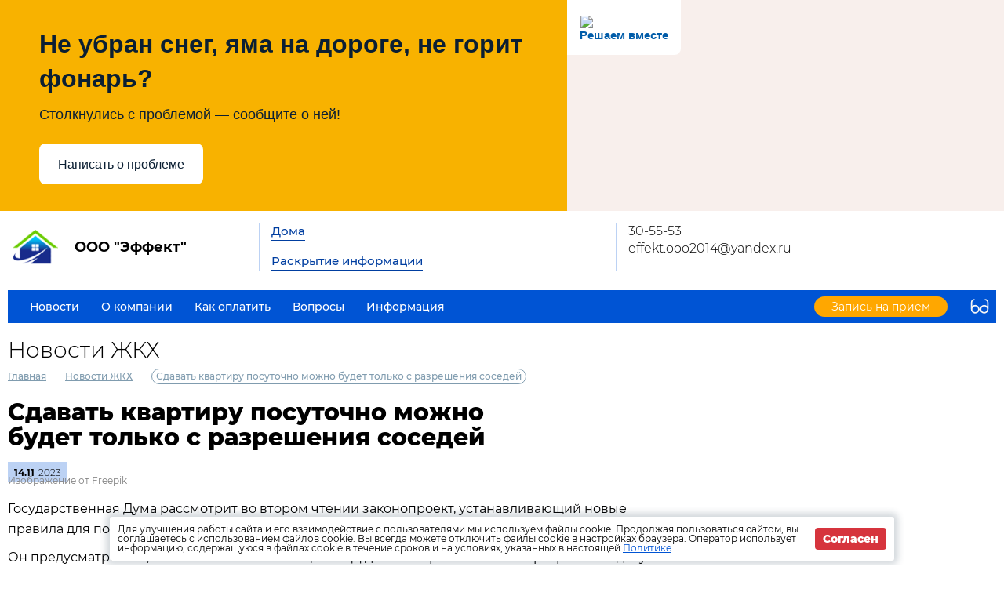

--- FILE ---
content_type: text/html; charset=UTF-8
request_url: http://effekt-mag.ru/news/zkh/38116
body_size: 7275
content:
<!DOCTYPE html>
<html lang="ru">
<head>
	<meta charset="UTF-8">
	<title>Сдавать квартиру посуточно можно будет только с разрешения соседей</title>
	<meta name="viewport" content="width=device-width,minimum-scale=1">
	
	<link
		rel="shortcut icon"
        href="https://burmistr.ru/local/templates/burmistr_blog/img/favicon.ico"
	>
	
	<link rel="stylesheet" href="http://effekt-mag.ru/designs/1/css/reset.css">
	<link rel="stylesheet" href="http://effekt-mag.ru/designs/1/css/pushy.css">
	<link rel="stylesheet" href="http://effekt-mag.ru/designs/1/css/swiper.min.css">
	<link rel="stylesheet" href="http://effekt-mag.ru/designs/1/css/jquery.mCustomScrollbar.min.css">
	<link rel="stylesheet" href="http://effekt-mag.ru/designs/1/css/jquery.fancybox.min.css">
	<link rel="stylesheet" href="http://effekt-mag.ru/designs/1/css/blue_color.css">
	
	<link href="https://cdnjs.cloudflare.com/ajax/libs/select2/4.0.6-rc.0/css/select2.min.css" rel="stylesheet"/>
	
			<script src="http://effekt-mag.ru/designs/1/js/jquery-3.2.1.min.js"></script>
	<script src="http://effekt-mag.ru/designs/1/js/jquery-migrate-3.0.0.min.js"></script>
					<link rel="stylesheet" href="http://effekt-mag.ru/designs/common/cookies_approval/style.css?v=1.0.1">
		
	<script src='https://pos.gosuslugi.ru/bin/script.min.js'></script> 
<style>
#js-show-iframe-wrapper{position:relative;display:flex;align-items:center;justify-content:center;width:100%;min-width:293px;max-width:100%;background:linear-gradient(138.4deg,#38bafe 26.49%,#2d73bc 79.45%);color:#fff;cursor:pointer}#js-show-iframe-wrapper .pos-banner-fluid *{box-sizing:border-box}#js-show-iframe-wrapper .pos-banner-fluid .pos-banner-btn_2{display:block;width:240px;min-height:56px;font-size:18px;line-height:24px;cursor:pointer;background:#0d4cd3;color:#fff;border:none;border-radius:8px;outline:0}#js-show-iframe-wrapper .pos-banner-fluid .pos-banner-btn_2:hover{background:#1d5deb}#js-show-iframe-wrapper .pos-banner-fluid .pos-banner-btn_2:focus{background:#2a63ad}#js-show-iframe-wrapper .pos-banner-fluid .pos-banner-btn_2:active{background:#2a63ad}@-webkit-keyframes fadeInFromNone{0%{display:none;opacity:0}1%{display:block;opacity:0}100%{display:block;opacity:1}}@keyframes fadeInFromNone{0%{display:none;opacity:0}1%{display:block;opacity:0}100%{display:block;opacity:1}}@font-face{font-family:LatoWebLight;src:url(https://pos.gosuslugi.ru/bin/fonts/Lato/fonts/Lato-Light.woff2) format("woff2"),url(https://pos.gosuslugi.ru/bin/fonts/Lato/fonts/Lato-Light.woff) format("woff"),url(https://pos.gosuslugi.ru/bin/fonts/Lato/fonts/Lato-Light.ttf) format("truetype");font-style:normal;font-weight:400}@font-face{font-family:LatoWeb;src:url(https://pos.gosuslugi.ru/bin/fonts/Lato/fonts/Lato-Regular.woff2) format("woff2"),url(https://pos.gosuslugi.ru/bin/fonts/Lato/fonts/Lato-Regular.woff) format("woff"),url(https://pos.gosuslugi.ru/bin/fonts/Lato/fonts/Lato-Regular.ttf) format("truetype");font-style:normal;font-weight:400}@font-face{font-family:LatoWebBold;src:url(https://pos.gosuslugi.ru/bin/fonts/Lato/fonts/Lato-Bold.woff2) format("woff2"),url(https://pos.gosuslugi.ru/bin/fonts/Lato/fonts/Lato-Bold.woff) format("woff"),url(https://pos.gosuslugi.ru/bin/fonts/Lato/fonts/Lato-Bold.ttf) format("truetype");font-style:normal;font-weight:400}@font-face{font-family:RobotoWebLight;src:url(https://pos.gosuslugi.ru/bin/fonts/Roboto/Roboto-Light.woff2) format("woff2"),url(https://pos.gosuslugi.ru/bin/fonts/Roboto/Roboto-Light.woff) format("woff"),url(https://pos.gosuslugi.ru/bin/fonts/Roboto/Roboto-Light.ttf) format("truetype");font-style:normal;font-weight:400}@font-face{font-family:RobotoWebRegular;src:url(https://pos.gosuslugi.ru/bin/fonts/Roboto/Roboto-Regular.woff2) format("woff2"),url(https://pos.gosuslugi.ru/bin/fonts/Roboto/Roboto-Regular.woff) format("woff"),url(https://pos.gosuslugi.ru/bin/fonts/Roboto/Roboto-Regular.ttf) format("truetype");font-style:normal;font-weight:400}@font-face{font-family:RobotoWebBold;src:url(https://pos.gosuslugi.ru/bin/fonts/Roboto/Roboto-Bold.woff2) format("woff2"),url(https://pos.gosuslugi.ru/bin/fonts/Roboto/Roboto-Bold.woff) format("woff"),url(https://pos.gosuslugi.ru/bin/fonts/Roboto/Roboto-Bold.ttf) format("truetype");font-style:normal;font-weight:400}@font-face{font-family:ScadaWebRegular;src:url(https://pos.gosuslugi.ru/bin/fonts/Scada/Scada-Regular.woff2) format("woff2"),url(https://pos.gosuslugi.ru/bin/fonts/Scada/Scada-Regular.woff) format("woff"),url(https://pos.gosuslugi.ru/bin/fonts/Scada/Scada-Regular.ttf) format("truetype");font-style:normal;font-weight:400}@font-face{font-family:ScadaWebBold;src:url(https://pos.gosuslugi.ru/bin/fonts/Scada/Scada-Bold.woff2) format("woff2"),url(https://pos.gosuslugi.ru/bin/fonts/Scada/Scada-Bold.woff) format("woff"),url(https://pos.gosuslugi.ru/bin/fonts/Scada/Scada-Bold.ttf) format("truetype");font-style:normal;font-weight:400}@font-face{font-family:Geometria;src:url(https://pos.gosuslugi.ru/bin/fonts/Geometria/Geometria.eot);src:url(https://pos.gosuslugi.ru/bin/fonts/Geometria/Geometria.eot?#iefix) format("embedded-opentype"),url(https://pos.gosuslugi.ru/bin/fonts/Geometria/Geometria.woff) format("woff"),url(https://pos.gosuslugi.ru/bin/fonts/Geometria/Geometria.ttf) format("truetype");font-weight:400;font-style:normal}@font-face{font-family:Geometria-ExtraBold;src:url(https://pos.gosuslugi.ru/bin/fonts/Geometria/Geometria-ExtraBold.eot);src:url(https://pos.gosuslugi.ru/bin/fonts/Geometria/Geometria-ExtraBold.eot?#iefix) format("embedded-opentype"),url(https://pos.gosuslugi.ru/bin/fonts/Geometria/Geometria-ExtraBold.woff) format("woff"),url(https://pos.gosuslugi.ru/bin/fonts/Geometria/Geometria-ExtraBold.ttf) format("truetype");font-weight:900;font-style:normal}
</style>

<style>
#js-show-iframe-wrapper{background:var(--pos-banner-fluid-37__background)}#js-show-iframe-wrapper .pos-banner-fluid .pos-banner-btn_2{width:100%;min-height:52px;background:#fff;color:#0b1f33;font-size:16px;font-family:LatoWeb,sans-serif;font-weight:400;padding:0;line-height:1.2}#js-show-iframe-wrapper .pos-banner-fluid .pos-banner-btn_2:active,#js-show-iframe-wrapper .pos-banner-fluid .pos-banner-btn_2:focus,#js-show-iframe-wrapper .pos-banner-fluid .pos-banner-btn_2:hover{background:#e4ecfd}#js-show-iframe-wrapper .bf-37{position:relative;display:grid;grid-template-columns:var(--pos-banner-fluid-37__grid-template-columns);grid-template-rows:var(--pos-banner-fluid-37__grid-template-rows);width:100%;max-width:var(--pos-banner-fluid-37__max-width);box-sizing:border-box;grid-auto-flow:row dense}#js-show-iframe-wrapper .bf-37__decor{background:var(--pos-banner-fluid-37__bg-url) var(--pos-banner-fluid-37__bg-url-position) no-repeat;background-size:cover;background-color:#f8efec;position:relative}#js-show-iframe-wrapper .bf-37__content{display:flex;flex-direction:column;padding:var(--pos-banner-fluid-37__content-padding);grid-row:var(--pos-banner-fluid-37__content-grid-row);justify-content:center}#js-show-iframe-wrapper .bf-37__description{display:flex;flex-direction:column;margin:var(--pos-banner-fluid-37__description-margin)}#js-show-iframe-wrapper .bf-37__text{margin:var(--pos-banner-fluid-37__text-margin);font-size:var(--pos-banner-fluid-37__text-font-size);line-height:1.4;font-family:LatoWeb,sans-serif;font-weight:700;color:#0b1f33}#js-show-iframe-wrapper .bf-37__text_small{font-size:var(--pos-banner-fluid-37__text-small-font-size);font-weight:400;margin:0}#js-show-iframe-wrapper .bf-37__bottom-wrap{display:flex;flex-direction:row;align-items:center}#js-show-iframe-wrapper .bf-37__logo-wrap{position:absolute;top:var(--pos-banner-fluid-37__logo-wrap-top);left:0;padding:var(--pos-banner-fluid-37__logo-wrap-padding);background:#fff;border-radius:0 0 8px 0}#js-show-iframe-wrapper .bf-37__logo{width:var(--pos-banner-fluid-37__logo-width);margin-left:1px}#js-show-iframe-wrapper .bf-37__slogan{font-family:LatoWeb,sans-serif;font-weight:700;font-size:var(--pos-banner-fluid-37__slogan-font-size);line-height:1.2;color:#005ca9}#js-show-iframe-wrapper .bf-37__btn-wrap{width:100%;max-width:var(--pos-banner-fluid-37__button-wrap-max-width)}
</style >
<div id='js-show-iframe-wrapper'>
  <div class='pos-banner-fluid bf-37'>

    <div class='bf-37__decor'>
      <div class='bf-37__logo-wrap'>
        <img
          class='bf-37__logo'
          src='https://pos.gosuslugi.ru/bin/banner-fluid/gosuslugi-logo-blue.svg'
          alt='Госуслуги'
        />
        <div class='bf-37__slogan'>Решаем вместе</div >
      </div >
    </div >
    <div class='bf-37__content'>
      <div class='bf-37__description'>
          <span class='bf-37__text'>
            Не убран снег, яма на дороге, не горит фонарь?
          </span >
        <span class='bf-37__text bf-37__text_small'>
            Столкнулись с проблемой&nbsp;— сообщите о ней!
          </span >
      </div >

      <div class='bf-37__bottom-wrap'>
        <div class='bf-37__btn-wrap'>
          <!-- pos-banner-btn_2 не удалять; другие классы не добавлять -->
          <button
            class='pos-banner-btn_2'
            type='button'
          >Написать о проблеме
          </button >
        </div >
      </div>
    </div >

  </div >
</div >
<script>

(function(){
  "use strict";function ownKeys(e,t){var n=Object.keys(e);if(Object.getOwnPropertySymbols){var o=Object.getOwnPropertySymbols(e);if(t)o=o.filter(function(t){return Object.getOwnPropertyDescriptor(e,t).enumerable});n.push.apply(n,o)}return n}function _objectSpread(e){for(var t=1;t<arguments.length;t++){var n=null!=arguments[t]?arguments[t]:{};if(t%2)ownKeys(Object(n),true).forEach(function(t){_defineProperty(e,t,n[t])});else if(Object.getOwnPropertyDescriptors)Object.defineProperties(e,Object.getOwnPropertyDescriptors(n));else ownKeys(Object(n)).forEach(function(t){Object.defineProperty(e,t,Object.getOwnPropertyDescriptor(n,t))})}return e}function _defineProperty(e,t,n){if(t in e)Object.defineProperty(e,t,{value:n,enumerable:true,configurable:true,writable:true});else e[t]=n;return e}var POS_PREFIX_37="--pos-banner-fluid-37__",posOptionsInitialBanner37={background:"#f8b200","grid-template-columns":"100%","grid-template-rows":"264px auto","max-width":"100%","text-font-size":"20px","text-small-font-size":"14px","text-margin":"0 0 12px 0","description-margin":"0 0 24px 0","button-wrap-max-width":"100%","bg-url":"url('https://pos.gosuslugi.ru/bin/banner-fluid/35/banner-fluid-bg-35.svg')","bg-url-position":"right bottom","content-padding":"26px 24px 20px","content-grid-row":"0","logo-wrap-padding":"16px 12px 12px","logo-width":"65px","logo-wrap-top":"0","slogan-font-size":"12px"},setStyles=function(e,t){var n=arguments.length>2&&void 0!==arguments[2]?arguments[2]:POS_PREFIX_37;Object.keys(e).forEach(function(o){t.style.setProperty(n+o,e[o])})},removeStyles=function(e,t){var n=arguments.length>2&&void 0!==arguments[2]?arguments[2]:POS_PREFIX_37;Object.keys(e).forEach(function(e){t.style.removeProperty(n+e)})};function changePosBannerOnResize(){var e=document.documentElement,t=_objectSpread({},posOptionsInitialBanner37),n=document.getElementById("js-show-iframe-wrapper"),o=n?n.offsetWidth:document.body.offsetWidth;if(o>340)t["button-wrap-max-width"]="209px";if(o>360)t["bg-url"]="url('https://pos.gosuslugi.ru/bin/banner-fluid/35/banner-fluid-bg-35-2.svg')",t["bg-url-position"]="calc(100% + 135px) bottom";if(o>482)t["text-font-size"]="23px",t["text-small-font-size"]="18px",t["bg-url-position"]="center bottom";if(o>568)t["bg-url"]="url('https://pos.gosuslugi.ru/bin/banner-fluid/35/banner-fluid-bg-35.svg')",t["bg-url-position"]="calc(100% + 35px) bottom",t["text-font-size"]="24px",t["text-small-font-size"]="14px",t["grid-template-columns"]="1fr 292px",t["grid-template-rows"]="100%",t["content-grid-row"]="1",t["content-padding"]="48px 24px";if(o>783)t["grid-template-columns"]="1fr 390px",t["bg-url"]="url('https://pos.gosuslugi.ru/bin/banner-fluid/35/banner-fluid-bg-35-2.svg')",t["bg-url-position"]="calc(100% + 144px) bottom",t["text-small-font-size"]="18px",t["content-padding"]="30px 24px";if(o>820)t["grid-template-columns"]="1fr 420px";if(o>918)t["bg-url-position"]="calc(100% + 100px) bottom";if(o>1098)t["bg-url-position"]="center bottom",t["grid-template-columns"]="1fr 557px",t["text-font-size"]="32px",t["content-padding"]="34px 50px",t["logo-width"]="78px",t["slogan-font-size"]="15px",t["logo-wrap-padding"]="20px 16px 16px";if(o>1422)t["max-width"]="1422px",t["grid-template-columns"]="1fr 720px",t.background="linear-gradient(90deg, #f8b200 50%, #E0ECFE 50%)";setStyles(t,e)}changePosBannerOnResize(),window.addEventListener("resize",changePosBannerOnResize),window.onunload=function(){var e=document.documentElement,t=_objectSpread({},posOptionsInitialBanner37);window.removeEventListener("resize",changePosBannerOnResize),removeStyles(t,e)};
})()
</script>
 <script>Widget("https://pos.gosuslugi.ru/form", 281666)</script>
</head>
<body>
<header>
	<div class="header-top flex">
		<div class="flex nowrap">
			<div class="logo flex">
				<a href="/"></a>
				<div class="flex valign nowrap">
					<span class="flex center">
						<img src="http://effekt-mag.ru/designs/1/img/logo.png"
						     alt="ООО &quot;Эффект&quot;">
					</span>
					<div class="logo-text">ООО &quot;Эффект&quot;</div>
				</div>
			</div>
			<div class="header-top__center flex">
				<nav class="header-top__nav">
					<a href="http://effekt-mag.ru/gis/houses">Дома</a>
					<a href="http://effekt-mag.ru/gis/info">Раскрытие информации</a>
				</nav>
			</div>
		</div>
		<div class="contacts flex nowrap">
	<div class="contacts__phone">
					<a
				href="tel:305553"
			>
				30-55-53
			</a>
					<a
				href="mailto:effekt.ooo2014@yandex.ru"
			>
				effekt.ooo2014@yandex.ru
			</a>
			</div>
	
	<div class="contacts__signature">
			</div>
</div>		<div class="profile">
			<div class="profile__url">
							</div>
			<div class="profile__social_network">
				<div class="flex valign">
																													</div>
					<div class="flex valign">
																													</div>
			</div>
		</div>
	</div>
	<div class="header-bottom flex nowrap">
		<button class="menu-btn">
			<span></span>
			<span></span>
			<span></span>
		</button>
					<a class="visible-xs header-bottom__phone" href="tel:305553">
				30-55-53
			</a>
				<div class="flex valign header-bottom__block">
			<div class="flex">
				<ul class="header-bottom__nav flex">
					<li class="submenu">
						<strong><span>Новости</span></strong>
						<ul class="submenu__nav">
														<li>
								<a href="http://effekt-mag.ru/news/zkh">
									<span>Новости ЖКХ</span>
								</a>
							</li>
														<li>
								<a href="http://effekt-mag.ru/news/company">
									<span>Новости компании</span>
								</a>
							</li>
						</ul>
					</li>
					<li class="submenu">
						<strong><span>О компании</span></strong>
						<ul class="submenu__nav">
							<li>
								<a href="http://effekt-mag.ru/about">
									<span>О нас</span>
								</a>
							</li>
							<li>
								<a href="http://effekt-mag.ru/about/vacancies">
									<span>Вакансии</span>
								</a>
							</li>
							<li>
								<a href="http://effekt-mag.ru/about/phones">
									<span>Важные телефоны</span>
								</a>
							</li>
							<li>
								<a href="http://effekt-mag.ru/about/docs">
									<span>Документы</span>
								</a>
							</li>
							<li>
								<a href="http://effekt-mag.ru/about/gallery">
									<span>Фотогалерея</span>
								</a>
							</li>
							<li>
								<a href="http://effekt-mag.ru/about/video">
									<span>Видеогалерея</span>
								</a>
							</li>
						</ul>
					</li>
					<li>
						<a href="http://effekt-mag.ru/pay">
							<span>Как оплатить</span>
						</a>
					</li>
					<li>
						<a href="http://effekt-mag.ru/faq">
							<span>Вопросы</span>
						</a>
					</li>
											<li class="submenu">
							<strong><span>Информация</span></strong>
							<ul class="submenu__nav" style="max-width:300px;">
																	<li>
										<a href="http://effekt-mag.ru/content/50061">
											<span>ТАРИФЫ-2026</span>
										</a>
									</li>
																	<li>
										<a href="http://effekt-mag.ru/content/49538">
											<span>Заявление на списание пени за ЖКУ</span>
										</a>
									</li>
																	<li>
										<a href="http://effekt-mag.ru/content/44235">
											<span>ТАРИФЫ-2025</span>
										</a>
									</li>
																	<li>
										<a href="http://effekt-mag.ru/content/39102">
											<span>ТАРИФЫ-2024</span>
										</a>
									</li>
																	<li>
										<a href="http://effekt-mag.ru/content/33350">
											<span>Участковый пункт полиции</span>
										</a>
									</li>
																	<li>
										<a href="http://effekt-mag.ru/content/33059">
											<span>ТАРИФЫ-2023</span>
										</a>
									</li>
																	<li>
										<a href="http://effekt-mag.ru/content/25455">
											<span>ТАРИФЫ-2022</span>
										</a>
									</li>
																	<li>
										<a href="http://effekt-mag.ru/content/19040">
											<span>ТАРИФЫ-2021</span>
										</a>
									</li>
																	<li>
										<a href="http://effekt-mag.ru/content/17886">
											<span>Разъяснения по порядку перерасчета платы за услугу по обращению с твердыми коммунальными отходами</span>
										</a>
									</li>
																	<li>
										<a href="http://effekt-mag.ru/content/12921">
											<span>Магнитогорская компания стала одним из лидеров коммунальной сферы региона</span>
										</a>
									</li>
																	<li>
										<a href="http://effekt-mag.ru/content/15875">
											<span>ТАРИФЫ-2020</span>
										</a>
									</li>
															</ul>
						</li>
									</ul>
			</div>
							<a href="http://effekt-mag.ru/reception" class="cabinet-link">
					<span>Запись на прием</span>
				</a>
					</div>
		<button type="button" class="version"></button>
	</div>
	<div class="flex visible-xs additional-header-links nowrap justi">
									<a href="http://effekt-mag.ru/reception" class="cabinet-link orange">
					<span>Запись на прием</span>
				</a>
								</div>
</header>
<div class="wrapper about-page">
	<main class="container">
			<h1 class="page-title">Новости ЖКХ</h1>
	
	<div class="breadcrumbs">
	<a href="http://effekt-mag.ru">Главная</a> —
						<a href="http://effekt-mag.ru/news/zkh">
				Новости ЖКХ
			</a> —
						<a>Сдавать квартиру посуточно можно будет только с разрешения соседей</a>
	</div>	
	<div class="news-item-page">
		<div class="entry">
			<h1 class="entry__title">Сдавать квартиру посуточно можно будет только с разрешения соседей</h1>
			<div class="date flex valign">
				<div class="month">
					14.11
				</div>
				<div class="year">
					2023
				</div>
			</div>

						<p style="font-size: 12px;
    margin: -25px 0 0px;
    font-weight: 100;
    color: gray;">Изображение от Freepik</p>
			<p>Государственная Дума рассмотрит во втором чтении законопроект, устанавливающий новые правила для посуточной аренды помещений в жилых домах.</p>
<p>Он предусматривает, что не менее 75% жильцов МКД должны проголосовать и разрешить сдачу квартир в аренду на сутки. Как считают инициаторы законопроекта, так будут соблюдены законные интересы соседей, правила пользования жилыми помещениями и правила содержания общего имущества собственников помещений в многоквартирных домах.</p>
		</div>
		<a href="http://effekt-mag.ru/news/zkh" class="btn-back">Назад</a>
	</div>
		<section class="lk-links">
	<div class="main-links flex">
					<div class="flex valign link envelope nowrap">
				<a href="http://kv.burmistr.ru/tickets/add" target="_blank"></a>
				<div>
					<div class="main-links__title">Оставить заявку</div>
				</div>
			</div>
							</div></section>
	<section class="news-row">
		<div class="container">
			<div class="news-wrapper">
        <div class="container-small">
            <h2 class="section-title">
                <a href="http://effekt-mag.ru/news/zkh"
                >
                    Новости ЖКХ
                </a>
            </h2>
            <ul class="news-items flex justi">
                                    <li>
                        <div class="flex nowrap">
                                                            <img
                                    src="/thumbs/1143/YEydH5vVzGO4ZFehTjymxHwZDBDnq9IJReB8l0Xx_62_62_.jpg"
                                >
                                                        <div>
                                <div class="date flex valign">
                                    <div class="month">
                                        21.10
                                    </div>
                                    <div class="year">
                                        2025
                                    </div>
                                </div>
                                
                                <a href="http://effekt-mag.ru/news/zkh/48616">
                                    <span>Электронный платёж: как изменится оплата ЖКУ в ближайшем будущем</span>
                                </a>
                            </div>
                        </div>
                    </li>
                                    <li>
                        <div class="flex nowrap">
                                                            <img
                                    src="/thumbs/1143/W2fhzSquUXGVjDi0ojoLE6m5O270n8zvSCPqdBss_62_62_.jpg"
                                >
                                                        <div>
                                <div class="date flex valign">
                                    <div class="month">
                                        07.10
                                    </div>
                                    <div class="year">
                                        2025
                                    </div>
                                </div>
                                
                                <a href="http://effekt-mag.ru/news/zkh/48315">
                                    <span>ФАС объявила о росте тарифов на электроэнергию</span>
                                </a>
                            </div>
                        </div>
                    </li>
                                    <li>
                        <div class="flex nowrap">
                                                            <img
                                    src="/thumbs/1143/C2Xubn44pxmoi2BFQFN6Bkh8yNy9J82vOLdffgdL_62_62_.jpg"
                                >
                                                        <div>
                                <div class="date flex valign">
                                    <div class="month">
                                        07.10
                                    </div>
                                    <div class="year">
                                        2025
                                    </div>
                                </div>
                                
                                <a href="http://effekt-mag.ru/news/zkh/48314">
                                    <span>Новая форма для жалоб: Минцифры упрощает обращение граждан по вопросам подключения сети Интернет</span>
                                </a>
                            </div>
                        </div>
                    </li>
                                    <li>
                        <div class="flex nowrap">
                                                            <img
                                    src="/thumbs/1143/wfFrvyfgROM48CqYEhJhaSNQSKb1ADwvCdVHOHCP_62_62_.jpg"
                                >
                                                        <div>
                                <div class="date flex valign">
                                    <div class="month">
                                        19.06
                                    </div>
                                    <div class="year">
                                        2025
                                    </div>
                                </div>
                                
                                <a href="http://effekt-mag.ru/news/zkh/46710">
                                    <span>Госдума одобрила законопроект, который изменяет сроки внесения платежей за ЖКУ</span>
                                </a>
                            </div>
                        </div>
                    </li>
                            </ul>
        </div>
    </div>
		</div>
	</section>
	</main>
</div>

<footer>
	<div class="footer-top flex valign">
		<div class="flex valign">
			<div class="logo flex">
				<a href="/"></a>
				<div class="flex valign nowrap">
					<span class="flex center">
						<img src="http://effekt-mag.ru/designs/1/img/logo.png"
						     alt="ООО &quot;Эффект&quot;">
					</span>
					<div class="logo-text">ООО &quot;Эффект&quot;</div>
				</div>
			</div>
		</div>
		<ul class="footer-top__nav flex justi nowrap">
									<li class="link envelope">
						<a href="http://kv.burmistr.ru/tickets/add" target="_blank">Оставить заявку</a>
					</li>
														</ul>
		<div class="burmistr-logo">
			<a href="//burmistr.ru" target="_blank">
				<img src="http://effekt-mag.ru/designs/1/img/red_burmistr_logo.png" alt="Бурмистр.Ру"/>
			</a>
		</div>
	</div>
	<div class="footer-bottom flex">
		<div class="copyright">
						<p>2026 &copy; ООО &quot;Эффект&quot;</p>
			<a href="/storage/company/1143/site_option_politic/opKtvObTk4GvhCNAKxPpNQCWdIj0Bntz1AKHE5M9.pdf"
					download="Политика обработки персональных данных.pdf" >
				Политика конфиденциальности</a>
		</div>
		<div class="contacts flex nowrap">
	<div class="contacts__phone">
					<a
				href="tel:305553"
			>
				30-55-53
			</a>
					<a
				href="mailto:effekt.ooo2014@yandex.ru"
			>
				effekt.ooo2014@yandex.ru
			</a>
			</div>
	
	<div class="contacts__signature">
			</div>
</div>		<div class="footer-bottom__menu">
			<ul>
									<li>
						<a href="http://effekt-mag.ru/news/zkh">
							<span>Новости ЖКХ</span>
						</a>
					</li>
								<li>
					<a href="http://effekt-mag.ru/news/company">
						<span>Новости компании</span>
					</a>
				</li>
				<li>
					<a href="http://effekt-mag.ru/pay">
						<span>Как оплатить</span>
					</a>
				</li>
			</ul>
			<ul>
				<li>
					<a href="http://effekt-mag.ru/gis/houses">
						<span>Дома</span>
					</a>
				</li>
				<li>
					<a href="http://effekt-mag.ru/gis/info">
						<span>Раскрытие информации</span>
					</a>
				</li>
				<li>
					<a href="http://effekt-mag.ru/faq">
						<span>Вопросы</span>
					</a>
				</li>
			</ul>
		</div>
		<div class="footer-bottom__social">
			<div class="flex center">
																							</div>
					</div>
	</div>
</footer>

<iframe id="post_form" name="post_form"></iframe>

<div class="pushy pushy-right">
	<ul>
		<li class="pushy-link link-lg">
			<a href="http://effekt-mag.ru/gis/houses">
				<span>Дома</span>
			</a>
		</li>
		<li class="pushy-link link-lg">
			<a href="http://effekt-mag.ru/gis/info">
				<span>Раскрытие информации</span>
			</a>
		</li>
		<li class="spacer"></li>
					<li class="pushy-link">
				<a href="http://effekt-mag.ru/news/zkh">
					<span>Новости ЖКХ</span>
				</a>
			</li>
				<li class="pushy-link">
			<a href="http://effekt-mag.ru/news/company">
				<span>Новости компании</span>
			</a>
		</li>
		<li class="pushy-submenu">
			<button><span>О компании</span></button>
			<ul>
				<li class="pushy-link">
					<a href="http://effekt-mag.ru/about">
						<span>О нас</span>
					</a>
				</li>
				<li class="pushy-link">
					<a href="http://effekt-mag.ru/about/vacancies">
						<span>Вакансии</span>
					</a>
				</li>
				<li class="pushy-link">
					<a href="http://effekt-mag.ru/about/phones">
						<span>Важные телефоны</span>
					</a>
				</li>
				<li class="pushy-link">
					<a href="http://effekt-mag.ru/about/docs">
						<span>Документы</span>
					</a>
				</li>
				<li class="pushy-link">
					<a href="http://effekt-mag.ru/about/gallery">
						<span>Фотогалерея</span>
					</a>
				</li>
				<li class="pushy-link">
					<a href="http://effekt-mag.ru/about/video">
						<span>Видеогалерея</span>
					</a>
				</li>
			</ul>
		</li>
		<li class="pushy-link">
			<a href="http://effekt-mag.ru/pay">
				<span>Как оплатить</span>
			</a>
		</li>
		<li class="pushy-link">
			<a href="http://effekt-mag.ru/faq">
				<span>Вопросы</span>
			</a>
		</li>
					<li class="pushy-submenu">
				<button><span>Информация</span></button>
				<ul>
											<li class="pushy-link">
							<a href="http://effekt-mag.ru/content/50061">
								<span>ТАРИФЫ-2026</span>
							</a>
						</li>
											<li class="pushy-link">
							<a href="http://effekt-mag.ru/content/49538">
								<span>Заявление на списание пени за ЖКУ</span>
							</a>
						</li>
											<li class="pushy-link">
							<a href="http://effekt-mag.ru/content/44235">
								<span>ТАРИФЫ-2025</span>
							</a>
						</li>
											<li class="pushy-link">
							<a href="http://effekt-mag.ru/content/39102">
								<span>ТАРИФЫ-2024</span>
							</a>
						</li>
											<li class="pushy-link">
							<a href="http://effekt-mag.ru/content/33350">
								<span>Участковый пункт полиции</span>
							</a>
						</li>
											<li class="pushy-link">
							<a href="http://effekt-mag.ru/content/33059">
								<span>ТАРИФЫ-2023</span>
							</a>
						</li>
											<li class="pushy-link">
							<a href="http://effekt-mag.ru/content/25455">
								<span>ТАРИФЫ-2022</span>
							</a>
						</li>
											<li class="pushy-link">
							<a href="http://effekt-mag.ru/content/19040">
								<span>ТАРИФЫ-2021</span>
							</a>
						</li>
											<li class="pushy-link">
							<a href="http://effekt-mag.ru/content/17886">
								<span>Разъяснения по порядку перерасчета платы за услугу по обращению с твердыми коммунальными отходами</span>
							</a>
						</li>
											<li class="pushy-link">
							<a href="http://effekt-mag.ru/content/12921">
								<span>Магнитогорская компания стала одним из лидеров коммунальной сферы региона</span>
							</a>
						</li>
											<li class="pushy-link">
							<a href="http://effekt-mag.ru/content/15875">
								<span>ТАРИФЫ-2020</span>
							</a>
						</li>
									</ul>
			</li>
			</ul>
</div>
<div class="site-overlay"></div>


	<div class="cookies-approval">
		<div class="container">
			<div class="content">
				<p>
					Для улучшения работы сайта и его взаимодействие с пользователями мы используем файлы cookie.
					Продолжая пользоваться сайтом, вы соглашаетесь с использованием файлов cookie.
					Вы всегда можете отключить файлы cookie в настройках браузера.
					Оператор использует информацию, содержащуюся в файлах cookie в течение сроков и на условиях,
					указанных в настоящей <a
							href="/storage/company/1143/site_option_politic/opKtvObTk4GvhCNAKxPpNQCWdIj0Bntz1AKHE5M9.pdf"
							download="Политика обработки персональных данных.pdf">Политике</a>
				</p>
				<button type="button">Согласен</button>
			</div>
		</div>
	</div>

<script type="text/javascript" src="http://effekt-mag.ru/designs/1/js/jquery.inputmask.js"></script>
<script type="text/javascript" src="http://effekt-mag.ru/designs/1/js/pushy.min.js"></script>
<script type="text/javascript" src="http://effekt-mag.ru/designs/1/js/jquery.dotdotdot.min.js"></script>
<script type="text/javascript" src="http://effekt-mag.ru/designs/1/js/fancybox/jquery.fancybox.min.js"></script>
<script type="text/javascript" src="http://effekt-mag.ru/designs/1/js/swiper.min.js"></script>
<script type="text/javascript" src="http://effekt-mag.ru/designs/1/js/jquery.mCustomScrollbar.concat.min.js"></script>
<script src="https://cdnjs.cloudflare.com/ajax/libs/select2/4.0.6-rc.0/js/select2.min.js"></script>
<script type="text/javascript" src="http://effekt-mag.ru/designs/1/js/jquery.validate.min.js"></script>
<script type="text/javascript" src="http://effekt-mag.ru/designs/1/js/valid_scripts.js"></script>
<script src="http://effekt-mag.ru/designs/1/js/scripts.js?v=1.0.1"></script>
	<script type="text/javascript" src="http://effekt-mag.ru/designs/common/cookies_approval/script.js"></script>
</body>
</html>

--- FILE ---
content_type: text/css
request_url: http://effekt-mag.ru/designs/1/fonts/montserratthin.css
body_size: 181
content:
@font-face{
	font-family: 'Montserrat-Thin';
	font-style: normal;
	font-weight: normal;
	font-display: swap;
	src: url('../internal_fonts/Montserrat-Thin.ttf') format('truetype');
}

--- FILE ---
content_type: image/svg+xml
request_url: http://effekt-mag.ru/designs/1/img/arrow/blue.svg
body_size: 752
content:
<?xml version="1.0" encoding="utf-8"?>
<!-- Generator: Adobe Illustrator 17.1.0, SVG Export Plug-In . SVG Version: 6.00 Build 0)  -->
<!DOCTYPE svg PUBLIC "-//W3C//DTD SVG 1.1//EN" "http://www.w3.org/Graphics/SVG/1.1/DTD/svg11.dtd">
<svg version="1.1" id="Layer_1" xmlns="http://www.w3.org/2000/svg" xmlns:xlink="http://www.w3.org/1999/xlink" x="0px" y="0px"
	 viewBox="0 0 18.7 13.7" enable-background="new 0 0 18.7 13.7" xml:space="preserve" fill="#003ea0">
<g>
	<g>
		<path d="M0.3,7.6C0.3,7.6,0.3,7.6,0.3,7.6l5.8,5.8c0.4,0.4,1.1,0.4,1.6,0c0.4-0.4,0.4-1.1,0-1.6L3.8,8h13.9c0.6,0,1.1-0.5,1.1-1.1
			c0-0.6-0.5-1.1-1.1-1.1H3.8l3.9-3.9c0.4-0.4,0.4-1.1,0-1.6c-0.4-0.4-1.1-0.4-1.6,0L0.3,6.1c0,0,0,0,0,0C-0.1,6.5-0.1,7.2,0.3,7.6z
			"/>
	</g>
</g>
</svg>
